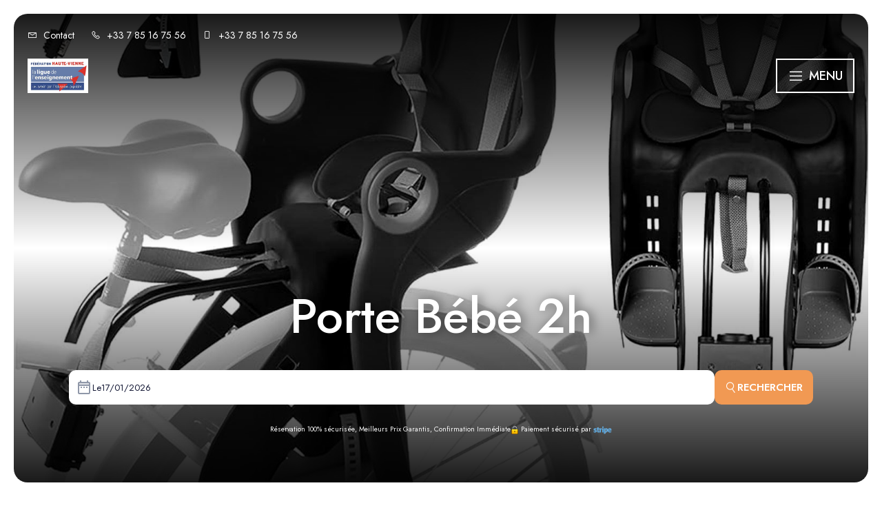

--- FILE ---
content_type: text/html
request_url: https://www.basedeloisirslimousin.com/offres/porte-bebe-2h.html
body_size: 32608
content:












<!DOCTYPE html>
<html lang="fr" culture="fr-FR">
<head>
    <title>Porte B&#233;b&#233; 2h - Base Nautique et de Plein Air  Site de Chabannes Lac de St Pardoux - COMPREIGNAC - FRANCE</title>
    <meta name="description" content="">
    
<meta http-equiv="Content-Type" content="text/html; charset=UTF-8">
<meta charset="utf-8">
<meta http-equiv="X-UA-Compatible" content="IE=edge">
<meta name="viewport" content="width=device-width, initial-scale=1.0, maximum-scale=1.0, user-scalable=no">
<meta name="format-detection" content="telephone=no">
<meta name="apple-mobile-web-app-capable" content="yes">
<meta id="Meta-lang" http-equiv="content-language" content="fr" data-date-format="dd/mm/yyyy">



    <link rel="canonical" href="" />
    <meta property="og:url" content="" />
    <meta property="og:title" content="Porte B&#233;b&#233; 2h" />
    <meta property="og:image" content="https://medias.elloha.com/crop-300x200/cca4db55-1234-4a2b-967c-5d1343745029/porte-bebe.jpg" />
    <meta property="og:description" content="" />
    <link rel="shortcut icon" type="image/x-icon" href="https://www.basedeloisirslimousin.com/100001490152_resized.JPG" />
    <link rel="preconnect" href="https://fonts.googleapis.com">
    <link rel="preconnect" href="https://fonts.gstatic.com" crossorigin>
    <link href="https://fonts.googleapis.com/css2?family=Allison&amp;display=swap" rel="stylesheet">
    <link href="https://fonts.googleapis.com/css2?family=Jost:ital,wght@0,100..900&amp;display=swap" rel="stylesheet">
    <link rel="stylesheet" type="text/css" href="https://static.elloha.com/webgen/css/ionicons/ionicons.min.css">
    <link rel="stylesheet" type="text/css" href="https://static.elloha.com/webgen/css/line-awesome/line-awesome.min.css">
    <link rel="stylesheet" type="text/css" href="https://static.elloha.com/webgen/css/font-awesome.min.css">
    <link rel="stylesheet" type="text/css" href="https://static.elloha.com/webgen/css/fa-brands.min.css">
    <link rel="stylesheet" type="text/css" href="https://static.elloha.com/webgen/css/jquery-ui.min.css">
    <link rel="stylesheet" type="text/css" href="https://static.elloha.com/webgen/css/bootstrap/bootstrap-min.css">
    <link rel="stylesheet" type="text/css" href="https://static.elloha.com/webgen/css/owl.carousel.2.3.4.min.css">
    <link rel="stylesheet" type="text/css" href="https://static.elloha.com/webgen/css/owl.theme.default.2.3.4.min.css">
    <link rel="stylesheet" type="text/css" href="https://static.elloha.com/webgen/css/jquery-ui.min.css">
    <link rel="stylesheet" type="text/css" href="https://static.elloha.com/webgen/css/lightgallery.min.css">
    <link rel="stylesheet" href="https://maxst.icons8.com/vue-static/landings/line-awesome/line-awesome/1.3.0/css/line-awesome.min.css">
    <link rel="stylesheet" href="https://code.jquery.com/ui/1.12.1/themes/base/jquery-ui.css">
    <link href="https://fonts.googleapis.com/css2?family=Inter:wght@400;700&display=swap" rel="stylesheet">
    <link rel="stylesheet" href="https://code.jquery.com/ui/1.12.1/themes/base/jquery-ui.css">
    <link rel="stylesheet" href="https://cdnjs.cloudflare.com/ajax/libs/jquery-modal/0.9.1/jquery.modal.min.css" />
    <link rel="stylesheet" href="https://cdnjs.cloudflare.com/ajax/libs/bootstrap-daterangepicker/3.0.5/daterangepicker.css">
    <link rel="stylesheet" type="text/css" href="https://www.basedeloisirslimousin.com/css/common.min.css?v=Modele-22-03_">
    <link rel="stylesheet" type="text/css" href="https://www.basedeloisirslimousin.com/css/elloha-template-22.min.css">
    <link rel="stylesheet" type="text/css" href="https://www.basedeloisirslimousin.com/css/custom.css?v=Modele-22-03_">
    <script>
    var onAvailableDateSelect = function () {
        var dpWidget = window.widgetDatePicker["ConstellationWidgetContainerBE"];

        if (dpWidget === null || dpWidget === undefined) {
            return;
        }

        dpWidget.setDate(this.getMoment()._d);
        $('#ConstellationWidgetContainerBE #BtnLaunchBooking').trigger('click');
    };
</script>

</head>
<body>
    <script>(function(i, s, o, g, r, a, m) {
			i['GoogleAnalyticsObject'] = r;
			i[r] = i[r] || function() { (i[r].q = i[r].q || []).push(arguments) }, i[r].l = 1 * new Date();
			a = s.createElement(o), m = s.getElementsByTagName(o)[0];
			a.async = 1;
			a.src = g;
			m.parentNode.insertBefore(a, m)
			})(window, document, 'script', '//www.google-analytics.com/analytics.js', 'ga');
			ga('create', '', 'auto', { allowLinker: true, cookieDomain: 'auto' });
			ga('require', 'linker');
			ga('linker:autoLink', ['reservation.elloha.com']);
			// Tjs utiliser clientId. Utilisé dans le js des widgets Be (widget-loader.js)
			var clientId;
			ga(function(tracker) {
				clientId = tracker.get('linkerParam');
			});
			ga('create', 'UA-72326222-3', 'auto', { allowLinker: true, cookieDomain: 'auto', name: 'clientTracker' });
			ga('clientTracker.require', 'linker');ga('clientTracker.linker:autoLink', ['reservation.elloha.com']);
			ga('send', 'pageview');
			ga('clientTracker.send','pageview',{'dimension1': '74e8a7f3-1d35-4184-b968-6024b706e97f'});</script>
<script async src='https://www.googletagmanager.com/gtag/js?id=G-GZPYVD4RQ0'></script>
                    <script>
                        window.dataLayer = window.dataLayer || [];
                        function gtag() { dataLayer.push(arguments); }
                        gtag('js', new Date());
                        gtag('config', 'G-GZPYVD4RQ0');
                        
                        gtag('event', 'view_website', {"product_id":"74e8a7f3-1d35-4184-b968-6024b706e97f","product_name":"Base Nautique et de Plein Air  Site de Chabannes Lac de St Pardoux","product_category":"SPORT","distributor_id":"cc8e01ec-ea2d-4c6e-8b6b-2196e80125e5","distributor_name":"Base Nautique et de Plein Air  Site de Chabannes Lac de St Pardoux"});
                        gtag('event', 'page_view', {"product_id":"74e8a7f3-1d35-4184-b968-6024b706e97f","product_name":"Base Nautique et de Plein Air  Site de Chabannes Lac de St Pardoux","product_category":"SPORT","distributor_id":"cc8e01ec-ea2d-4c6e-8b6b-2196e80125e5","distributor_name":"Base Nautique et de Plein Air  Site de Chabannes Lac de St Pardoux"});
                    </script>
    
    <header class="section-header">
        <div class="top-header">
            <div class="container">
                <div class="top-header-left">
                    <a href="https://www.basedeloisirslimousin.com/contact.html">
                        <i class="las la-envelope"></i>
                        <span class="hidden-xs icon-pre-padding">Contact</span>
                    </a>
                    <a href="tel:+33 7 85 16 75 56">
                        <i class="las la-phone icon-post-padding"></i>
                        <span class="hidden-xs">+33 7 85 16 75 56</span>
                    </a>
                    <a href="tel:+33 7 85 16 75 56">
                        <i class="las la-mobile icon-post-padding"></i>
                        <span class="hidden-xs">+33 7 85 16 75 56</span>
                    </a>
                </div>
                <div class="top-header-right">
                </div>
            </div>
        </div>
        <div class="hotale-header-wrap hotale-sticky-navigation" data-navigation-offset="75">
            <div class="hotale-header-container">
                <div class="hotale-header-container-inner container">
                    <div class="logo-w hotale-logo hotale-item-pdlr">
                        <a href="https://www.basedeloisirslimousin.com/" class="logo">
                            <img src="https://medias.elloha.com/300x200/b7be95c2-3506-49b3-b86d-acf9e90189fc/ligue-de-l-enseignement-87.jpg" alt="Base Nautique et de Plein Air  Site de Chabannes Lac de St Pardoux" />
                        </a>
                    </div>
                    <div class="hotale-navigation hotale-item-pdlr ">
                        <div class="hotale-main-menu" id="hotale-main-menu" style="touch-action: pan-y;">
                            <ul id="menu-main-navigation-1" class="sf-menu">
                                <li class="menu-item current-menu-parent">
                                    <a href="#" class="sf-with-ul-pre sf-with-ul">Offres</a>
                                    <ul class="sub-menu">
                                        <li class="menu-item menu-item-sub" data-size="60">
                                            <a href="https://www.basedeloisirslimousin.com/offres.html">Voir toutes les offres</a>
                                        </li>
                                        <li class="menu-item menu-item-sub" data-size="60">
                                            <a href="https://www.basedeloisirslimousin.com/offres/canoe.html">Cano&#233;</a>
                                        </li>
                                        <li class="menu-item menu-item-sub" data-size="60">
                                            <a href="https://www.basedeloisirslimousin.com/offres/catamaran.html">Catamaran</a>
                                        </li>
                                        <li class="menu-item menu-item-sub" data-size="60">
                                            <a href="https://www.basedeloisirslimousin.com/offres/vtt.html">VTT</a>
                                        </li>
                                        <li class="menu-item menu-item-sub" data-size="60">
                                            <a href="https://www.basedeloisirslimousin.com/offres/paddle.html">Paddle</a>
                                        </li>
                                        <li class="menu-item menu-item-sub" data-size="60">
                                            <a href="https://www.basedeloisirslimousin.com/offres/planche-a-voile.html">Planche &#224; Voile</a>
                                        </li>
                                        <li class="menu-item menu-item-sub" data-size="60">
                                            <a href="https://www.basedeloisirslimousin.com/offres/nocturnes-2024.html">Nocturnes 2024</a>
                                        </li>
                                        <li class="menu-item menu-item-sub" data-size="60">
                                            <a href="https://www.basedeloisirslimousin.com/offres/les-mercredis-sportifs.html">Les mercredis sportifs</a>
                                        </li>
                                        <li class="menu-item menu-item-sub" data-size="60">
                                            <a href="https://www.basedeloisirslimousin.com/offres/stage-multi-sport-.html">Stage Multi sport </a>
                                        </li>
                                        <li class="menu-item menu-item-sub" data-size="60">
                                            <a href="https://www.basedeloisirslimousin.com/offres/vtt-electrique.html">VTT Electrique</a>
                                        </li>
                                        <li class="menu-item menu-item-sub" data-size="60">
                                            <a href="https://www.basedeloisirslimousin.com/offres/remorque-velo.html">Remorque Velo</a>
                                        </li>
                                        <li class="menu-item menu-item-sub" data-size="60">
                                            <a href="https://www.basedeloisirslimousin.com/offres/porte-bebe.html">Porte b&#233;b&#233;</a>
                                        </li>
                                        <li class="menu-item menu-item-sub" data-size="60">
                                            <a href="https://www.basedeloisirslimousin.com/offres/nos-autres-offres.html">Nos autres offres</a>
                                        </li>
                                    </ul>
                                </li>
                                <li class="menu-item  current-menu-parent">
                                    <a class="sf-with-ul-pre sf-with-ul btn-menu" href="https://www.basedeloisirslimousin.com/reservation-en-ligne.html">R&#233;server</a>
                                </li>
                            </ul>
                        </div>
                    </div>
                    <div class="mobile-nav" role="navigation">
                        <div class="navbar-toggler">
                            <i class="btn-menu las la-bars"></i>
                            <i class="btn-menu las la-times d-none"></i>
                            Menu
                        </div>
                        <nav class="nav">
                            <ul class="menu menu-mobile">
                                <li class="clic-sub-menu">
                                    <a href="#">Offres <i class="las la-angle-down"></i></a>
                                    <ul class="sub-menu">
                                        <li><a href="https://www.basedeloisirslimousin.com/offres.html">Voir toutes les offres</a> </li>
                                        <li><a href="https://www.basedeloisirslimousin.com/offres/canoe.html">Cano&#233;</a></li>
                                        <li><a href="https://www.basedeloisirslimousin.com/offres/catamaran.html">Catamaran</a></li>
                                        <li><a href="https://www.basedeloisirslimousin.com/offres/vtt.html">VTT</a></li>
                                        <li><a href="https://www.basedeloisirslimousin.com/offres/paddle.html">Paddle</a></li>
                                        <li><a href="https://www.basedeloisirslimousin.com/offres/planche-a-voile.html">Planche &#224; Voile</a></li>
                                        <li><a href="https://www.basedeloisirslimousin.com/offres/nocturnes-2024.html">Nocturnes 2024</a></li>
                                        <li><a href="https://www.basedeloisirslimousin.com/offres/les-mercredis-sportifs.html">Les mercredis sportifs</a></li>
                                        <li><a href="https://www.basedeloisirslimousin.com/offres/stage-multi-sport-.html">Stage Multi sport </a></li>
                                        <li><a href="https://www.basedeloisirslimousin.com/offres/vtt-electrique.html">VTT Electrique</a></li>
                                        <li><a href="https://www.basedeloisirslimousin.com/offres/remorque-velo.html">Remorque Velo</a></li>
                                        <li><a href="https://www.basedeloisirslimousin.com/offres/porte-bebe.html">Porte b&#233;b&#233;</a></li>
                                        <li><a href="https://www.basedeloisirslimousin.com/offres/nos-autres-offres.html">Nos autres offres</a></li>
                                    </ul>
                                </li>
                                <li>
                                    <a href="https://www.basedeloisirslimousin.com/reservation-en-ligne.html">R&#233;server</a>
                                </li>
                            </ul>
                        </nav>
                    </div>
                </div>
            </div>
        </div>
    </header>
    <main class="content-site page-detail">
        <section class="section-img-home bg-img" style="background-image: url(https://medias.elloha.com/crop-1600x1000/cca4db55-1234-4a2b-967c-5d1343745029/porte-bebe.jpg)" alt="">
            <div class="gradient"></div>
            <div class="home-be">
                <h1 class="big-title">
                    Porte B&#233;b&#233; 2h
                </h1>
                <script src="https://reservation.elloha.com/Scripts/widget-loader.min.js?v="></script>
                <input id="idPrestation" class="hidden" value="0bcf179b-22ca-4897-80b4-cae8dedc567e">
<!-- Widget BE pour compte restau et activit�' -->
<div id="section-BE-inner" class="section-home-be">
    <!--@* Widget full *@-->
    <section id="widget-full" class="activity">

        <!--@* Bloc de choix de la date *@-->
        <div class="dates-start" id="bloc-date">
            <div class="label-subtitle">Arriv&#233;e</div>
            <div class="bloc-date">
                <img src="https://static.elloha.com/BE/img/date_range.svg" for="magic-start-date2" alt="">
                <div class="dates-from-to-be">
                    <label for="magic-start-date2">Le</label>
                    <input type="text" id="magic-start-date2" class="date-picker-engine" placeholder="">
                </div>
            </div>
        </div>

        <!--@* Bouton de recherche *@-->
        <a class="bloc-btn" href="https://www.basedeloisirslimousin.com/reservation/?idPublication=5ee4d837-d011-48e6-bf85-dc2e2e4ec5d9&amp;idoi=74e8a7f3-1d35-4184-b968-6024b706e97f&amp;culture=fr-FR&amp;&amp;idPrestation=0bcf179b-22ca-4897-80b4-cae8dedc567e" id="bouton-recherche" onclick="buildUrlWidget()">
            <i class="las la-search"></i>
            <span>RECHERCHER</span>
        </a>
    </section>

</div>

<div class="gifts-and-click-and-collect">
    <!--Section CC et C&C-->

</div>


<!-- Widget BE pour h�bergement -->
                <div class="widget-bottom-secure">
                    <div class="secure-booking-message">R&#233;servation 100% s&#233;curis&#233;e, Meilleurs Prix Garantis, Confirmation Imm&#233;diate</div>
                    <div class="secure-booking-payment-w">
                        <img src="https://static.elloha.com/webgen/img/lock.png" alt="secure">
                        <span>Paiement s&#233;curis&#233; par</span>
                        <img src="https://static.elloha.com/webgen/img/stripe.png" alt="Stripe">
                        
                        
                        
                        
                        
                        
                                
                        
                        
                        
                        
                    </div>
                </div>
            </div>
        </section>

        <section class="section-content-offer alt-bg-color">
            <div class="content-section d-flex">
                <div class="content-left">
                    <div class="owl-wrapper">
                        <div class="owl-carousel owl-theme slider-page-detail">
                            <div class="photo-page">
                                <img src="https://medias.elloha.com/crop-900x700/cca4db55-1234-4a2b-967c-5d1343745029/porte-bebe.jpg" alt="porte bebe">
                                <p class="legend">porte bebe</p>
                            </div>
                        </div>
                    </div>

                    <div class="title-detail border-bottom">
                        <div class="bloc-H2">
                            <h2 class="text-left">Pr&#233;sentation</h2>
                        </div>
                        <div class="price">
                            <span class="small">&#224; partir de</span>
                            <span class="">10&#8364;</span>
                            
                        </div>
                    </div>

                    <div class="bloc-infos border-bottom">

                        <div class="mb-5"><i class="las la-clock i-left"></i> Dur&#233;e : 8 heure(s)</div>
                        <div class="mb-5">
                            <i class="las la-calendar-check i-left"></i>
                            Confirmation :                             Imm&#233;diate
                        </div>
                    </div>

                    <div class="text border-bottom"></div>


                </div>


                <div class="content-right">
                    <div class="border-bottom offer-calendar">
                        <h2 class="text-left">Nos disponibilit&#233;s</h2>
                        <div class="section-calendar">
                            <div class="calendars">
                                <div class="avail-calendar-w">
                                    <div class="calendar-container">
                                        <div id="datepicker2"></div>
                                    </div>
                                </div>
                                <div class="calendar_status">
                                    <div>
                                        <div class="green-dispo">-</div>
                                        <span>Disponible</span>
                                    </div>
                                    <div>
                                        <div class="red-no-dispo">-</div>
                                        <span class="not-available">Non-disponible</span>
                                    </div>
                                </div>
                            </div>
                        </div>
                    </div>


                    <div class="section-detail-meeting border-bottom">
                        <h2 class="text-left">Lieu de rendez-vous</h2>
                        <div class="text">
                            Chabannes<br>
                            Base D&#233;partementale De Chabannes<br>
                            87140 COMPREIGNAC
                        </div>
                        
                        <div id="mapApple" class="detail-applemapkit"></div>
                    </div>
                </div>
            </div>
        </section>

        <!-- SECTION OPTIONS -->

        <section class="section-home-offers alt-bg-color">
            <div class="content-section">
                <div class="section-title">
                    <h2>Nos autres offres</h2>
                </div>
                <div class="presta-items">
                    <div class="presta-item">
                        <a class="bg-img" href="https://www.basedeloisirslimousin.com/offres/location-canoe-double-1h.html" style="background-image: url(https://medias.elloha.com/crop-360x300/34f2aed9-2a74-47b4-8cae-960b25edcfd3/IMG_7925.jpg)">
                            <div class="price">
                                <span class="small">&#224; partir de</span>
                                <span class="">10&#8364;</span>
                                
                            </div>
                        </a>
                        <a href="https://www.basedeloisirslimousin.com/offres/location-canoe-double-1h.html" class="room-content">
                            <h3 class="room-title">Location cano&#235; double  1h</h3>
                            <div class="room-info">
                                <div class="info-duration">
                                    <i class="las la-clock"></i> Dur&#233;e 1heure(s)
                                </div>
                                <div class="info-guest">
                                    <i class="las la-user"></i>
                                    
                                    &#192; partir de 
                                    6 ans
                                </div>
                            </div>
                            <div class="btn btn-22">D&#233;tail<i class="las la-arrow-right"></i></div>
                        </a>
                    </div>
                    <div class="presta-item">
                        <a class="bg-img" href="https://www.basedeloisirslimousin.com/offres/location-vtt-adulte-2h-a-partir-de-26-pouces-.html" style="background-image: url(https://medias.elloha.com/crop-360x300/4ac7e273-0b11-4969-bc13-8cf863a6b901/570685133383854534820008504011456256147456n.jpg)">
                            <div class="price">
                                <span class="small">&#224; partir de</span>
                                <span class="">10&#8364;</span>
                                
                            </div>
                        </a>
                        <a href="https://www.basedeloisirslimousin.com/offres/location-vtt-adulte-2h-a-partir-de-26-pouces-.html" class="room-content">
                            <h3 class="room-title">Location VTT adulte 2h (&#224; partir de 26 pouces)</h3>
                            <div class="room-info">
                                <div class="info-duration">
                                    <i class="las la-clock"></i> Dur&#233;e 2heure(s)
                                </div>
                                <div class="info-guest">
                                    <i class="las la-user"></i>
                                    De 
                                    
                                    10 &#224; 99 ans
                                </div>
                            </div>
                            <div class="btn btn-22">D&#233;tail<i class="las la-arrow-right"></i></div>
                        </a>
                    </div>
                    <div class="presta-item">
                        <a class="bg-img" href="https://www.basedeloisirslimousin.com/offres/location-standup-paddle-1h.html" style="background-image: url(https://medias.elloha.com/crop-360x300/b8801bc6-3a22-4075-9209-9c4bdd8b869b/Capture-d&#8217;&#233;cran-2019-06-19-&#224;-08.05.47.png)">
                            <div class="price">
                                <span class="small">&#224; partir de</span>
                                <span class="">10&#8364;</span>
                                
                            </div>
                        </a>
                        <a href="https://www.basedeloisirslimousin.com/offres/location-standup-paddle-1h.html" class="room-content">
                            <h3 class="room-title">Location standup paddle 1h</h3>
                            <div class="room-info">
                                <div class="info-duration">
                                    <i class="las la-clock"></i> Dur&#233;e 1heure(s)
                                </div>
                                <div class="info-guest">
                                    <i class="las la-user"></i>
                                    
                                    &#192; partir de 
                                    6 ans
                                </div>
                            </div>
                            <div class="btn btn-22">D&#233;tail<i class="las la-arrow-right"></i></div>
                        </a>
                    </div>
                </div>
                <div class="div-link">
                    <a href="https://www.basedeloisirslimousin.com/offres.html" class="btn btn-22">Voir toutes les offres<i class="las la-arrow-right"></i></a>
                </div>
            </div>
        </section>
    </main>
    <footer class="section-footer">
        <div class="content-footer">
            <div class="col-footer left-logo">
                <a class="logo-footer " href="https://www.basedeloisirslimousin.com/">
                    <img src="https://medias.elloha.com/300x200/b7be95c2-3506-49b3-b86d-acf9e90189fc/ligue-de-l-enseignement-87.jpg" alt="Base Nautique et de Plein Air  Site de Chabannes Lac de St Pardoux">
                    
                </a>
            </div>
            <div class="col-footer center-address">
                <p>
                    Base Nautique et de Plein Air  Site de Chabannes Lac de St Pardoux<sup class="rating-stars"></sup><br>
                    Chabannes,<br />
                    Base D&#233;partementale De Chabannes,<br>
                    87140 COMPREIGNAC - FRANCE
                </p>
            </div>
            <div class="col-footer center-contact">
                <p>
                    <a href="tel:+33 7 85 16 75 56"><i class="las la-phone"></i>+33 7 85 16 75 56</a><br />
                    <a href="tel:+33 7 85 16 75 56"><i class="las la-mobile"></i>+33 7 85 16 75 56</a><br />
                    <a class="dynamic-mail-to"><i class="las la-envelope"></i>Contacter par email</a><br />
                </p>
            </div>
            <div class="col-footer right-social-info">
                
                <a href="https://www.facebook.com/basechabannesstpardoux" target="_blank"><i class="lab la-facebook-f"></i></a>
                
                
                
                <a href="https://www.instagram.com/basestpardoux/" target="_blank"><i class="lab la-instagram"></i></a>
                
                
            </div>
        </div>
    
        <div class="bottom-footer">
            <p class="text-center cgv-etc">
                <a href="https://www.basedeloisirslimousin.com/mentions-legales.html">Mentions l&#233;gales</a>
                <span class="trait-vertical">|</span>
                <a href="https://www.basedeloisirslimousin.com/conditions-generales-de-vente.html">Conditions g&#233;nerales de vente</a>
            </p>
        </div>
    
    
        <div class="partners">
            <a href="https://www.visitlimousin.com/" target="_blank"><img src="https://medias.elloha.com/300x200/f934d140-ecf3-4d8a-820e-115344336985/marqueur-b3.png" alt="Visit Limousin"></a>
        </div>
    
        <div class="footer-copyright">
            <p class="copyright">
                &#169; 2025 Base Nautique et de Plein Air  Site de Chabannes Lac de St Pardoux<sup class="rating-stars"></sup>
                <span class="trait-vertical">|</span>
                Propuls&#233; par <a href="http://www.elloha.com/fr/" target="_blank"><img src="https://static.elloha.com/webgen/img/elloha-white.png" alt=" "></a>
            </p>
        </div>
    
        <div class="scroll-holder text-center">
            <a href="javascript:" id="scroll-to-top"><i class="las la-arrow-down"></i></a>
        </div>
    </footer>
    <script type="text/javascript" src="https://www.basedeloisirslimousin.com/js/jquery/jquery-2.2.4.min.js?v=Modele-22-03_"></script>
    <script type="text/javascript" src="https://static.elloha.com/webgen/js/jquery.1.12.4.min.js"></script>
    <script src="https://code.jquery.com/ui/1.12.1/jquery-ui.min.js"></script>
    <script type="text/javascript" src="https://static.elloha.com/webgen/js/bootstrap/bootstrap-min.js"></script>
    <script type="text/javascript" src="https://static.elloha.com/webgen/js/owl.carousel.2.3.4.min.js"></script>
    <script type="text/javascript" src="https://static.elloha.com/webgen/js/mandrill/mandrill.min.js"></script>
    <script type="text/javascript" src="https://static.elloha.com/webgen/js/skycons.min.js"></script>
    <script type="text/javascript" src="https://static.elloha.com/webgen/js/lightgallery-all.min.js"></script>
    <script type="text/javascript" src="https://static.elloha.com/webgen/js/jquery.countdown.min.js"></script>
    <script type="text/javascript" src="https://static.elloha.com/webgen/js/jquery.fittext.min.js"></script>
    <script type="text/javascript" src="https://static.elloha.com/webgen/js/jquery.validate.min.js"></script>
    <script type="text/javascript" src="https://static.elloha.com/webgen/js/jquery.ebcaptcha.min.js"></script>
    <script type="text/javascript" src="https://static.elloha.com/webgen/js/masonry.pkgd.min.js"></script>
    <script src="https://cdnjs.cloudflare.com/ajax/libs/moment.js/2.29.1/moment.min.js"></script>
    <script src="https://cdnjs.cloudflare.com/ajax/libs/bootstrap-daterangepicker/3.0.5/daterangepicker.js"></script>
    <script src="https://cdnjs.cloudflare.com/ajax/libs/jquery-modal/0.9.1/jquery.modal.min.js"></script>
    <script type="text/javascript" src="https://www.basedeloisirslimousin.com/js/config.js?v=Modele-22-03_"></script>
    <script type="text/javascript" src="https://www.basedeloisirslimousin.com/js/common.min.js"></script>
    <script type="text/javascript" src="https://www.basedeloisirslimousin.com/js/elloha-template-22.min.js?v=Modele-22-03_"></script>
    <script src="https://static.elloha.com/webgen/js/newcookieconsent.min.js"></script>
    <script src="https://js.hcaptcha.com/1/api.js"></script>
    
    
    
</body>
</html>





--- FILE ---
content_type: text/css
request_url: https://www.basedeloisirslimousin.com/css/custom.css?v=Modele-22-03_
body_size: 199
content:
/*Variables*/

:root {
    --color-link: #f19953;
    --color-btn: #f19953;
    --color-btn-txt: #fff;
    --color-text: #5f5154;
    --color-text-white: #FFFFFF;
    --color-title: #2e0f15;
    --color-bg-1: #fff;
    --color-bg-2: #fcf3ea;
    --color-bg-3: #2e0f15;
    --color-red: #fe7262;
    --font-title: Allison;
    --font-text: Jost;
}